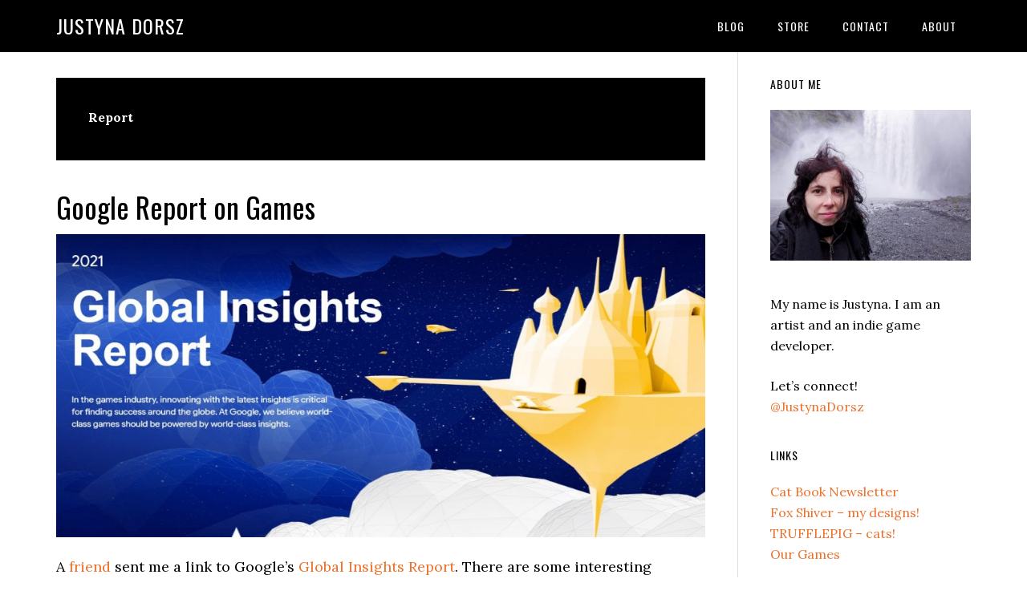

--- FILE ---
content_type: text/html; charset=UTF-8
request_url: https://justynadorsz.com/tag/report
body_size: 10134
content:
<!DOCTYPE html>
<html lang="en-US">
<head >
<meta charset="UTF-8" />
<meta name="viewport" content="width=device-width, initial-scale=1" />
<title>Report</title>
<meta name='robots' content='max-image-preview:large' />
<link rel='dns-prefetch' href='//fonts.googleapis.com' />
<link rel="alternate" type="application/rss+xml" title="Justyna Dorsz &raquo; Feed" href="https://justynadorsz.com/feed" />
<link rel="alternate" type="application/rss+xml" title="Justyna Dorsz &raquo; Comments Feed" href="https://justynadorsz.com/comments/feed" />
<link rel="alternate" type="application/rss+xml" title="Justyna Dorsz &raquo; Report Tag Feed" href="https://justynadorsz.com/tag/report/feed" />
<link rel="canonical" href="https://justynadorsz.com/tag/report" />
<script type="text/javascript">
window._wpemojiSettings = {"baseUrl":"https:\/\/s.w.org\/images\/core\/emoji\/14.0.0\/72x72\/","ext":".png","svgUrl":"https:\/\/s.w.org\/images\/core\/emoji\/14.0.0\/svg\/","svgExt":".svg","source":{"concatemoji":"https:\/\/justynadorsz.com\/wp-includes\/js\/wp-emoji-release.min.js?ver=6.1.9"}};
/*! This file is auto-generated */
!function(e,a,t){var n,r,o,i=a.createElement("canvas"),p=i.getContext&&i.getContext("2d");function s(e,t){var a=String.fromCharCode,e=(p.clearRect(0,0,i.width,i.height),p.fillText(a.apply(this,e),0,0),i.toDataURL());return p.clearRect(0,0,i.width,i.height),p.fillText(a.apply(this,t),0,0),e===i.toDataURL()}function c(e){var t=a.createElement("script");t.src=e,t.defer=t.type="text/javascript",a.getElementsByTagName("head")[0].appendChild(t)}for(o=Array("flag","emoji"),t.supports={everything:!0,everythingExceptFlag:!0},r=0;r<o.length;r++)t.supports[o[r]]=function(e){if(p&&p.fillText)switch(p.textBaseline="top",p.font="600 32px Arial",e){case"flag":return s([127987,65039,8205,9895,65039],[127987,65039,8203,9895,65039])?!1:!s([55356,56826,55356,56819],[55356,56826,8203,55356,56819])&&!s([55356,57332,56128,56423,56128,56418,56128,56421,56128,56430,56128,56423,56128,56447],[55356,57332,8203,56128,56423,8203,56128,56418,8203,56128,56421,8203,56128,56430,8203,56128,56423,8203,56128,56447]);case"emoji":return!s([129777,127995,8205,129778,127999],[129777,127995,8203,129778,127999])}return!1}(o[r]),t.supports.everything=t.supports.everything&&t.supports[o[r]],"flag"!==o[r]&&(t.supports.everythingExceptFlag=t.supports.everythingExceptFlag&&t.supports[o[r]]);t.supports.everythingExceptFlag=t.supports.everythingExceptFlag&&!t.supports.flag,t.DOMReady=!1,t.readyCallback=function(){t.DOMReady=!0},t.supports.everything||(n=function(){t.readyCallback()},a.addEventListener?(a.addEventListener("DOMContentLoaded",n,!1),e.addEventListener("load",n,!1)):(e.attachEvent("onload",n),a.attachEvent("onreadystatechange",function(){"complete"===a.readyState&&t.readyCallback()})),(e=t.source||{}).concatemoji?c(e.concatemoji):e.wpemoji&&e.twemoji&&(c(e.twemoji),c(e.wpemoji)))}(window,document,window._wpemojiSettings);
</script>
<style type="text/css">
img.wp-smiley,
img.emoji {
	display: inline !important;
	border: none !important;
	box-shadow: none !important;
	height: 1em !important;
	width: 1em !important;
	margin: 0 0.07em !important;
	vertical-align: -0.1em !important;
	background: none !important;
	padding: 0 !important;
}
</style>
	<link rel='stylesheet' id='eleven40-pro-css' href='https://justynadorsz.com/wp-content/themes/eleven40-pro/style.css?ver=2.2.3' type='text/css' media='all' />
<link rel='stylesheet' id='wp-block-library-css' href='https://justynadorsz.com/wp-includes/css/dist/block-library/style.min.css?ver=6.1.9' type='text/css' media='all' />
<style id='wp-block-library-inline-css' type='text/css'>
.has-text-align-justify{text-align:justify;}
</style>
<link rel='stylesheet' id='genesis-blocks-style-css-css' href='https://justynadorsz.com/wp-content/plugins/genesis-blocks/dist/blocks.style.build.css?ver=1653060272' type='text/css' media='all' />
<link rel='stylesheet' id='mediaelement-css' href='https://justynadorsz.com/wp-includes/js/mediaelement/mediaelementplayer-legacy.min.css?ver=4.2.17' type='text/css' media='all' />
<link rel='stylesheet' id='wp-mediaelement-css' href='https://justynadorsz.com/wp-includes/js/mediaelement/wp-mediaelement.min.css?ver=6.1.9' type='text/css' media='all' />
<link rel='stylesheet' id='classic-theme-styles-css' href='https://justynadorsz.com/wp-includes/css/classic-themes.min.css?ver=1' type='text/css' media='all' />
<style id='global-styles-inline-css' type='text/css'>
body{--wp--preset--color--black: #000000;--wp--preset--color--cyan-bluish-gray: #abb8c3;--wp--preset--color--white: #ffffff;--wp--preset--color--pale-pink: #f78da7;--wp--preset--color--vivid-red: #cf2e2e;--wp--preset--color--luminous-vivid-orange: #ff6900;--wp--preset--color--luminous-vivid-amber: #fcb900;--wp--preset--color--light-green-cyan: #7bdcb5;--wp--preset--color--vivid-green-cyan: #00d084;--wp--preset--color--pale-cyan-blue: #8ed1fc;--wp--preset--color--vivid-cyan-blue: #0693e3;--wp--preset--color--vivid-purple: #9b51e0;--wp--preset--gradient--vivid-cyan-blue-to-vivid-purple: linear-gradient(135deg,rgba(6,147,227,1) 0%,rgb(155,81,224) 100%);--wp--preset--gradient--light-green-cyan-to-vivid-green-cyan: linear-gradient(135deg,rgb(122,220,180) 0%,rgb(0,208,130) 100%);--wp--preset--gradient--luminous-vivid-amber-to-luminous-vivid-orange: linear-gradient(135deg,rgba(252,185,0,1) 0%,rgba(255,105,0,1) 100%);--wp--preset--gradient--luminous-vivid-orange-to-vivid-red: linear-gradient(135deg,rgba(255,105,0,1) 0%,rgb(207,46,46) 100%);--wp--preset--gradient--very-light-gray-to-cyan-bluish-gray: linear-gradient(135deg,rgb(238,238,238) 0%,rgb(169,184,195) 100%);--wp--preset--gradient--cool-to-warm-spectrum: linear-gradient(135deg,rgb(74,234,220) 0%,rgb(151,120,209) 20%,rgb(207,42,186) 40%,rgb(238,44,130) 60%,rgb(251,105,98) 80%,rgb(254,248,76) 100%);--wp--preset--gradient--blush-light-purple: linear-gradient(135deg,rgb(255,206,236) 0%,rgb(152,150,240) 100%);--wp--preset--gradient--blush-bordeaux: linear-gradient(135deg,rgb(254,205,165) 0%,rgb(254,45,45) 50%,rgb(107,0,62) 100%);--wp--preset--gradient--luminous-dusk: linear-gradient(135deg,rgb(255,203,112) 0%,rgb(199,81,192) 50%,rgb(65,88,208) 100%);--wp--preset--gradient--pale-ocean: linear-gradient(135deg,rgb(255,245,203) 0%,rgb(182,227,212) 50%,rgb(51,167,181) 100%);--wp--preset--gradient--electric-grass: linear-gradient(135deg,rgb(202,248,128) 0%,rgb(113,206,126) 100%);--wp--preset--gradient--midnight: linear-gradient(135deg,rgb(2,3,129) 0%,rgb(40,116,252) 100%);--wp--preset--duotone--dark-grayscale: url('#wp-duotone-dark-grayscale');--wp--preset--duotone--grayscale: url('#wp-duotone-grayscale');--wp--preset--duotone--purple-yellow: url('#wp-duotone-purple-yellow');--wp--preset--duotone--blue-red: url('#wp-duotone-blue-red');--wp--preset--duotone--midnight: url('#wp-duotone-midnight');--wp--preset--duotone--magenta-yellow: url('#wp-duotone-magenta-yellow');--wp--preset--duotone--purple-green: url('#wp-duotone-purple-green');--wp--preset--duotone--blue-orange: url('#wp-duotone-blue-orange');--wp--preset--font-size--small: 13px;--wp--preset--font-size--medium: 20px;--wp--preset--font-size--large: 36px;--wp--preset--font-size--x-large: 42px;--wp--preset--spacing--20: 0.44rem;--wp--preset--spacing--30: 0.67rem;--wp--preset--spacing--40: 1rem;--wp--preset--spacing--50: 1.5rem;--wp--preset--spacing--60: 2.25rem;--wp--preset--spacing--70: 3.38rem;--wp--preset--spacing--80: 5.06rem;}:where(.is-layout-flex){gap: 0.5em;}body .is-layout-flow > .alignleft{float: left;margin-inline-start: 0;margin-inline-end: 2em;}body .is-layout-flow > .alignright{float: right;margin-inline-start: 2em;margin-inline-end: 0;}body .is-layout-flow > .aligncenter{margin-left: auto !important;margin-right: auto !important;}body .is-layout-constrained > .alignleft{float: left;margin-inline-start: 0;margin-inline-end: 2em;}body .is-layout-constrained > .alignright{float: right;margin-inline-start: 2em;margin-inline-end: 0;}body .is-layout-constrained > .aligncenter{margin-left: auto !important;margin-right: auto !important;}body .is-layout-constrained > :where(:not(.alignleft):not(.alignright):not(.alignfull)){max-width: var(--wp--style--global--content-size);margin-left: auto !important;margin-right: auto !important;}body .is-layout-constrained > .alignwide{max-width: var(--wp--style--global--wide-size);}body .is-layout-flex{display: flex;}body .is-layout-flex{flex-wrap: wrap;align-items: center;}body .is-layout-flex > *{margin: 0;}:where(.wp-block-columns.is-layout-flex){gap: 2em;}.has-black-color{color: var(--wp--preset--color--black) !important;}.has-cyan-bluish-gray-color{color: var(--wp--preset--color--cyan-bluish-gray) !important;}.has-white-color{color: var(--wp--preset--color--white) !important;}.has-pale-pink-color{color: var(--wp--preset--color--pale-pink) !important;}.has-vivid-red-color{color: var(--wp--preset--color--vivid-red) !important;}.has-luminous-vivid-orange-color{color: var(--wp--preset--color--luminous-vivid-orange) !important;}.has-luminous-vivid-amber-color{color: var(--wp--preset--color--luminous-vivid-amber) !important;}.has-light-green-cyan-color{color: var(--wp--preset--color--light-green-cyan) !important;}.has-vivid-green-cyan-color{color: var(--wp--preset--color--vivid-green-cyan) !important;}.has-pale-cyan-blue-color{color: var(--wp--preset--color--pale-cyan-blue) !important;}.has-vivid-cyan-blue-color{color: var(--wp--preset--color--vivid-cyan-blue) !important;}.has-vivid-purple-color{color: var(--wp--preset--color--vivid-purple) !important;}.has-black-background-color{background-color: var(--wp--preset--color--black) !important;}.has-cyan-bluish-gray-background-color{background-color: var(--wp--preset--color--cyan-bluish-gray) !important;}.has-white-background-color{background-color: var(--wp--preset--color--white) !important;}.has-pale-pink-background-color{background-color: var(--wp--preset--color--pale-pink) !important;}.has-vivid-red-background-color{background-color: var(--wp--preset--color--vivid-red) !important;}.has-luminous-vivid-orange-background-color{background-color: var(--wp--preset--color--luminous-vivid-orange) !important;}.has-luminous-vivid-amber-background-color{background-color: var(--wp--preset--color--luminous-vivid-amber) !important;}.has-light-green-cyan-background-color{background-color: var(--wp--preset--color--light-green-cyan) !important;}.has-vivid-green-cyan-background-color{background-color: var(--wp--preset--color--vivid-green-cyan) !important;}.has-pale-cyan-blue-background-color{background-color: var(--wp--preset--color--pale-cyan-blue) !important;}.has-vivid-cyan-blue-background-color{background-color: var(--wp--preset--color--vivid-cyan-blue) !important;}.has-vivid-purple-background-color{background-color: var(--wp--preset--color--vivid-purple) !important;}.has-black-border-color{border-color: var(--wp--preset--color--black) !important;}.has-cyan-bluish-gray-border-color{border-color: var(--wp--preset--color--cyan-bluish-gray) !important;}.has-white-border-color{border-color: var(--wp--preset--color--white) !important;}.has-pale-pink-border-color{border-color: var(--wp--preset--color--pale-pink) !important;}.has-vivid-red-border-color{border-color: var(--wp--preset--color--vivid-red) !important;}.has-luminous-vivid-orange-border-color{border-color: var(--wp--preset--color--luminous-vivid-orange) !important;}.has-luminous-vivid-amber-border-color{border-color: var(--wp--preset--color--luminous-vivid-amber) !important;}.has-light-green-cyan-border-color{border-color: var(--wp--preset--color--light-green-cyan) !important;}.has-vivid-green-cyan-border-color{border-color: var(--wp--preset--color--vivid-green-cyan) !important;}.has-pale-cyan-blue-border-color{border-color: var(--wp--preset--color--pale-cyan-blue) !important;}.has-vivid-cyan-blue-border-color{border-color: var(--wp--preset--color--vivid-cyan-blue) !important;}.has-vivid-purple-border-color{border-color: var(--wp--preset--color--vivid-purple) !important;}.has-vivid-cyan-blue-to-vivid-purple-gradient-background{background: var(--wp--preset--gradient--vivid-cyan-blue-to-vivid-purple) !important;}.has-light-green-cyan-to-vivid-green-cyan-gradient-background{background: var(--wp--preset--gradient--light-green-cyan-to-vivid-green-cyan) !important;}.has-luminous-vivid-amber-to-luminous-vivid-orange-gradient-background{background: var(--wp--preset--gradient--luminous-vivid-amber-to-luminous-vivid-orange) !important;}.has-luminous-vivid-orange-to-vivid-red-gradient-background{background: var(--wp--preset--gradient--luminous-vivid-orange-to-vivid-red) !important;}.has-very-light-gray-to-cyan-bluish-gray-gradient-background{background: var(--wp--preset--gradient--very-light-gray-to-cyan-bluish-gray) !important;}.has-cool-to-warm-spectrum-gradient-background{background: var(--wp--preset--gradient--cool-to-warm-spectrum) !important;}.has-blush-light-purple-gradient-background{background: var(--wp--preset--gradient--blush-light-purple) !important;}.has-blush-bordeaux-gradient-background{background: var(--wp--preset--gradient--blush-bordeaux) !important;}.has-luminous-dusk-gradient-background{background: var(--wp--preset--gradient--luminous-dusk) !important;}.has-pale-ocean-gradient-background{background: var(--wp--preset--gradient--pale-ocean) !important;}.has-electric-grass-gradient-background{background: var(--wp--preset--gradient--electric-grass) !important;}.has-midnight-gradient-background{background: var(--wp--preset--gradient--midnight) !important;}.has-small-font-size{font-size: var(--wp--preset--font-size--small) !important;}.has-medium-font-size{font-size: var(--wp--preset--font-size--medium) !important;}.has-large-font-size{font-size: var(--wp--preset--font-size--large) !important;}.has-x-large-font-size{font-size: var(--wp--preset--font-size--x-large) !important;}
.wp-block-navigation a:where(:not(.wp-element-button)){color: inherit;}
:where(.wp-block-columns.is-layout-flex){gap: 2em;}
.wp-block-pullquote{font-size: 1.5em;line-height: 1.6;}
</style>
<link rel='stylesheet' id='foobox-free-min-css' href='https://justynadorsz.com/wp-content/plugins/foobox-image-lightbox/free/css/foobox.free.min.css?ver=2.7.17' type='text/css' media='all' />
<link rel='stylesheet' id='wordpress-popular-posts-css-css' href='https://justynadorsz.com/wp-content/plugins/wordpress-popular-posts/assets/css/wpp.css?ver=5.5.1' type='text/css' media='all' />
<link rel='stylesheet' id='dashicons-css' href='https://justynadorsz.com/wp-includes/css/dashicons.min.css?ver=6.1.9' type='text/css' media='all' />
<link rel='stylesheet' id='google-fonts-css' href='//fonts.googleapis.com/css?family=Lora%3A400%2C700%7COswald%3A400&#038;ver=3.3.5' type='text/css' media='all' />
<link rel='stylesheet' id='simple-social-icons-font-css' href='https://justynadorsz.com/wp-content/plugins/simple-social-icons/css/style.css?ver=3.0.2' type='text/css' media='all' />
<link rel='stylesheet' id='slb_core-css' href='https://justynadorsz.com/wp-content/plugins/simple-lightbox/client/css/app.css?ver=2.8.1' type='text/css' media='all' />
<link rel='stylesheet' id='jetpack_css-css' href='https://justynadorsz.com/wp-content/plugins/jetpack/css/jetpack.css?ver=10.9.3' type='text/css' media='all' />
<script type='application/json' id='wpp-json'>
{"sampling_active":1,"sampling_rate":30,"ajax_url":"https:\/\/justynadorsz.com\/wp-json\/wordpress-popular-posts\/v1\/popular-posts","api_url":"https:\/\/justynadorsz.com\/wp-json\/wordpress-popular-posts","ID":0,"token":"3bb7741e4f","lang":0,"debug":0}
</script>
<script type='text/javascript' src='https://justynadorsz.com/wp-content/plugins/wordpress-popular-posts/assets/js/wpp.min.js?ver=5.5.1' id='wpp-js-js'></script>
<script type='text/javascript' src='https://justynadorsz.com/wp-includes/js/jquery/jquery.min.js?ver=3.6.1' id='jquery-core-js'></script>
<script type='text/javascript' src='https://justynadorsz.com/wp-includes/js/jquery/jquery-migrate.min.js?ver=3.3.2' id='jquery-migrate-js'></script>
<script type='text/javascript' src='https://justynadorsz.com/wp-content/themes/eleven40-pro/js/responsive-menu.js?ver=1.0.0' id='eleven40-responsive-menu-js'></script>
<script type='text/javascript' id='foobox-free-min-js-before'>
/* Run FooBox FREE (v2.7.17) */
var FOOBOX = window.FOOBOX = {
	ready: true,
	disableOthers: false,
	o: {wordpress: { enabled: true }, excludes:'.fbx-link,.nofoobox,.nolightbox,a[href*="pinterest.com/pin/create/button/"]', affiliate : { enabled: false }, error: "Could not load the item"},
	selectors: [
		".foogallery-container.foogallery-lightbox-foobox", ".foogallery-container.foogallery-lightbox-foobox-free", ".wp-caption", ".wp-block-image", "a:has(img[class*=wp-image-])", ".post a:has(img[class*=wp-image-])", ".foobox"
	],
	pre: function( $ ){
		// Custom JavaScript (Pre)
		
	},
	post: function( $ ){
		// Custom JavaScript (Post)
		
		// Custom Captions Code
		
	},
	custom: function( $ ){
		// Custom Extra JS
		
	}
};
</script>
<script type='text/javascript' src='https://justynadorsz.com/wp-content/plugins/foobox-image-lightbox/free/js/foobox.free.min.js?ver=2.7.17' id='foobox-free-min-js'></script>
<link rel="https://api.w.org/" href="https://justynadorsz.com/wp-json/" /><link rel="alternate" type="application/json" href="https://justynadorsz.com/wp-json/wp/v2/tags/136" /><link rel="EditURI" type="application/rsd+xml" title="RSD" href="https://justynadorsz.com/xmlrpc.php?rsd" />
            <style id="wpp-loading-animation-styles">@-webkit-keyframes bgslide{from{background-position-x:0}to{background-position-x:-200%}}@keyframes bgslide{from{background-position-x:0}to{background-position-x:-200%}}.wpp-widget-placeholder,.wpp-widget-block-placeholder{margin:0 auto;width:60px;height:3px;background:#dd3737;background:linear-gradient(90deg,#dd3737 0%,#571313 10%,#dd3737 100%);background-size:200% auto;border-radius:3px;-webkit-animation:bgslide 1s infinite linear;animation:bgslide 1s infinite linear}</style>
            <style type='text/css'>img#wpstats{display:none}</style>
	<meta name="p:domain_verify" content="2f254d688a128a3ccfeead7a97a2f565"/><link rel="icon" href="https://justynadorsz.com/wp-content/uploads/2020/09/cropped-IMG_20200806_110154-1-32x32.jpg" sizes="32x32" />
<link rel="icon" href="https://justynadorsz.com/wp-content/uploads/2020/09/cropped-IMG_20200806_110154-1-192x192.jpg" sizes="192x192" />
<link rel="apple-touch-icon" href="https://justynadorsz.com/wp-content/uploads/2020/09/cropped-IMG_20200806_110154-1-180x180.jpg" />
<meta name="msapplication-TileImage" content="https://justynadorsz.com/wp-content/uploads/2020/09/cropped-IMG_20200806_110154-1-270x270.jpg" />
</head>
<body class="archive tag tag-report tag-136 header-full-width content-sidebar genesis-breadcrumbs-hidden genesis-footer-widgets-visible" itemscope itemtype="https://schema.org/WebPage"><svg xmlns="http://www.w3.org/2000/svg" viewBox="0 0 0 0" width="0" height="0" focusable="false" role="none" style="visibility: hidden; position: absolute; left: -9999px; overflow: hidden;" ><defs><filter id="wp-duotone-dark-grayscale"><feColorMatrix color-interpolation-filters="sRGB" type="matrix" values=" .299 .587 .114 0 0 .299 .587 .114 0 0 .299 .587 .114 0 0 .299 .587 .114 0 0 " /><feComponentTransfer color-interpolation-filters="sRGB" ><feFuncR type="table" tableValues="0 0.49803921568627" /><feFuncG type="table" tableValues="0 0.49803921568627" /><feFuncB type="table" tableValues="0 0.49803921568627" /><feFuncA type="table" tableValues="1 1" /></feComponentTransfer><feComposite in2="SourceGraphic" operator="in" /></filter></defs></svg><svg xmlns="http://www.w3.org/2000/svg" viewBox="0 0 0 0" width="0" height="0" focusable="false" role="none" style="visibility: hidden; position: absolute; left: -9999px; overflow: hidden;" ><defs><filter id="wp-duotone-grayscale"><feColorMatrix color-interpolation-filters="sRGB" type="matrix" values=" .299 .587 .114 0 0 .299 .587 .114 0 0 .299 .587 .114 0 0 .299 .587 .114 0 0 " /><feComponentTransfer color-interpolation-filters="sRGB" ><feFuncR type="table" tableValues="0 1" /><feFuncG type="table" tableValues="0 1" /><feFuncB type="table" tableValues="0 1" /><feFuncA type="table" tableValues="1 1" /></feComponentTransfer><feComposite in2="SourceGraphic" operator="in" /></filter></defs></svg><svg xmlns="http://www.w3.org/2000/svg" viewBox="0 0 0 0" width="0" height="0" focusable="false" role="none" style="visibility: hidden; position: absolute; left: -9999px; overflow: hidden;" ><defs><filter id="wp-duotone-purple-yellow"><feColorMatrix color-interpolation-filters="sRGB" type="matrix" values=" .299 .587 .114 0 0 .299 .587 .114 0 0 .299 .587 .114 0 0 .299 .587 .114 0 0 " /><feComponentTransfer color-interpolation-filters="sRGB" ><feFuncR type="table" tableValues="0.54901960784314 0.98823529411765" /><feFuncG type="table" tableValues="0 1" /><feFuncB type="table" tableValues="0.71764705882353 0.25490196078431" /><feFuncA type="table" tableValues="1 1" /></feComponentTransfer><feComposite in2="SourceGraphic" operator="in" /></filter></defs></svg><svg xmlns="http://www.w3.org/2000/svg" viewBox="0 0 0 0" width="0" height="0" focusable="false" role="none" style="visibility: hidden; position: absolute; left: -9999px; overflow: hidden;" ><defs><filter id="wp-duotone-blue-red"><feColorMatrix color-interpolation-filters="sRGB" type="matrix" values=" .299 .587 .114 0 0 .299 .587 .114 0 0 .299 .587 .114 0 0 .299 .587 .114 0 0 " /><feComponentTransfer color-interpolation-filters="sRGB" ><feFuncR type="table" tableValues="0 1" /><feFuncG type="table" tableValues="0 0.27843137254902" /><feFuncB type="table" tableValues="0.5921568627451 0.27843137254902" /><feFuncA type="table" tableValues="1 1" /></feComponentTransfer><feComposite in2="SourceGraphic" operator="in" /></filter></defs></svg><svg xmlns="http://www.w3.org/2000/svg" viewBox="0 0 0 0" width="0" height="0" focusable="false" role="none" style="visibility: hidden; position: absolute; left: -9999px; overflow: hidden;" ><defs><filter id="wp-duotone-midnight"><feColorMatrix color-interpolation-filters="sRGB" type="matrix" values=" .299 .587 .114 0 0 .299 .587 .114 0 0 .299 .587 .114 0 0 .299 .587 .114 0 0 " /><feComponentTransfer color-interpolation-filters="sRGB" ><feFuncR type="table" tableValues="0 0" /><feFuncG type="table" tableValues="0 0.64705882352941" /><feFuncB type="table" tableValues="0 1" /><feFuncA type="table" tableValues="1 1" /></feComponentTransfer><feComposite in2="SourceGraphic" operator="in" /></filter></defs></svg><svg xmlns="http://www.w3.org/2000/svg" viewBox="0 0 0 0" width="0" height="0" focusable="false" role="none" style="visibility: hidden; position: absolute; left: -9999px; overflow: hidden;" ><defs><filter id="wp-duotone-magenta-yellow"><feColorMatrix color-interpolation-filters="sRGB" type="matrix" values=" .299 .587 .114 0 0 .299 .587 .114 0 0 .299 .587 .114 0 0 .299 .587 .114 0 0 " /><feComponentTransfer color-interpolation-filters="sRGB" ><feFuncR type="table" tableValues="0.78039215686275 1" /><feFuncG type="table" tableValues="0 0.94901960784314" /><feFuncB type="table" tableValues="0.35294117647059 0.47058823529412" /><feFuncA type="table" tableValues="1 1" /></feComponentTransfer><feComposite in2="SourceGraphic" operator="in" /></filter></defs></svg><svg xmlns="http://www.w3.org/2000/svg" viewBox="0 0 0 0" width="0" height="0" focusable="false" role="none" style="visibility: hidden; position: absolute; left: -9999px; overflow: hidden;" ><defs><filter id="wp-duotone-purple-green"><feColorMatrix color-interpolation-filters="sRGB" type="matrix" values=" .299 .587 .114 0 0 .299 .587 .114 0 0 .299 .587 .114 0 0 .299 .587 .114 0 0 " /><feComponentTransfer color-interpolation-filters="sRGB" ><feFuncR type="table" tableValues="0.65098039215686 0.40392156862745" /><feFuncG type="table" tableValues="0 1" /><feFuncB type="table" tableValues="0.44705882352941 0.4" /><feFuncA type="table" tableValues="1 1" /></feComponentTransfer><feComposite in2="SourceGraphic" operator="in" /></filter></defs></svg><svg xmlns="http://www.w3.org/2000/svg" viewBox="0 0 0 0" width="0" height="0" focusable="false" role="none" style="visibility: hidden; position: absolute; left: -9999px; overflow: hidden;" ><defs><filter id="wp-duotone-blue-orange"><feColorMatrix color-interpolation-filters="sRGB" type="matrix" values=" .299 .587 .114 0 0 .299 .587 .114 0 0 .299 .587 .114 0 0 .299 .587 .114 0 0 " /><feComponentTransfer color-interpolation-filters="sRGB" ><feFuncR type="table" tableValues="0.098039215686275 1" /><feFuncG type="table" tableValues="0 0.66274509803922" /><feFuncB type="table" tableValues="0.84705882352941 0.41960784313725" /><feFuncA type="table" tableValues="1 1" /></feComponentTransfer><feComposite in2="SourceGraphic" operator="in" /></filter></defs></svg><div class="site-container"><ul class="genesis-skip-link"><li><a href="#genesis-nav-primary" class="screen-reader-shortcut"> Skip to primary navigation</a></li><li><a href="#genesis-content" class="screen-reader-shortcut"> Skip to main content</a></li><li><a href="#genesis-sidebar-primary" class="screen-reader-shortcut"> Skip to primary sidebar</a></li><li><a href="#genesis-footer-widgets" class="screen-reader-shortcut"> Skip to footer</a></li></ul><header class="site-header" itemscope itemtype="https://schema.org/WPHeader"><div class="wrap"><div class="title-area"><p class="site-title" itemprop="headline"><a href="https://justynadorsz.com/">Justyna Dorsz</a></p></div><nav class="nav-primary" aria-label="Main" itemscope itemtype="https://schema.org/SiteNavigationElement" id="genesis-nav-primary"><div class="wrap"><ul id="menu-main" class="menu genesis-nav-menu menu-primary js-superfish"><li id="menu-item-60" class="menu-item menu-item-type-custom menu-item-object-custom menu-item-home menu-item-60"><a href="https://justynadorsz.com/" itemprop="url"><span itemprop="name">Blog</span></a></li>
<li id="menu-item-64" class="menu-item menu-item-type-custom menu-item-object-custom menu-item-64"><a href="https://foxshiver.threadless.com/" itemprop="url"><span itemprop="name">Store</span></a></li>
<li id="menu-item-38" class="menu-item menu-item-type-post_type menu-item-object-page menu-item-38"><a href="https://justynadorsz.com/contact" itemprop="url"><span itemprop="name">Contact</span></a></li>
<li id="menu-item-40" class="menu-item menu-item-type-post_type menu-item-object-page menu-item-40"><a href="https://justynadorsz.com/about" itemprop="url"><span itemprop="name">About</span></a></li>
</ul></div></nav></div></header><div class="site-inner"><div class="wrap"><div class="content-sidebar-wrap"><main class="content" id="genesis-content"><div class="archive-description taxonomy-archive-description taxonomy-description"><h1 class="archive-title">Report</h1></div><article class="post-1603 post type-post status-publish format-standard category-notes tag-games tag-google tag-report entry" aria-label="Google Report on Games" itemscope itemtype="https://schema.org/CreativeWork"><header class="entry-header"><h2 class="entry-title" itemprop="headline"><a class="entry-title-link" rel="bookmark" href="https://justynadorsz.com/google-report-on-games">Google Report on Games</a></h2>
</header><div class="entry-content" itemprop="text">
<figure class="wp-block-image size-large"><a href="https://games.withgoogle.com/insightsreport/"><img decoding="async" width="1024" height="479" src="https://justynadorsz.com/wp-content/uploads/2021/04/Global-Insights-Report-1024x479.jpg" alt="" class="wp-image-1604" srcset="https://justynadorsz.com/wp-content/uploads/2021/04/Global-Insights-Report-1024x479.jpg 1024w, https://justynadorsz.com/wp-content/uploads/2021/04/Global-Insights-Report-300x140.jpg 300w, https://justynadorsz.com/wp-content/uploads/2021/04/Global-Insights-Report-768x360.jpg 768w, https://justynadorsz.com/wp-content/uploads/2021/04/Global-Insights-Report.jpg 1489w" sizes="(max-width: 1024px) 100vw, 1024px" /></a></figure>



<p>A <a href="https://androiddreamrevised.blogspot.com/" data-type="URL" data-id="http://androiddreamrevised.blogspot.com/">friend</a> sent me a link to Google&#8217;s <a href="https://games.withgoogle.com/insightsreport/" data-type="URL" data-id="https://games.withgoogle.com/insightsreport/">Global Insights Report</a>. There are some interesting takeaways.</p>



<p>First, searches for &#8220;competitive multiplayer&#8221; rose 70000%! Not that I plan to make a game that is a &#8220;competitive multiplayer&#8221; but it shocked me that that kind of game got so much more popular. It reminds me, I have been hearing good things about the <a href="https://www.escapefromtarkov.com/" data-type="URL" data-id="https://www.escapefromtarkov.com/">&#8220;Escape from Tarkov&#8221;</a> game. Maybe when I have time, I will check it out.</p>



<p>The second thing of note in the report is that people searched for &#8220;hard puzzle games&#8221;. Which, again, I find surprising. I assumed that people would rather play casual relaxing games, and in fact, the Android Play store is famous for relaxing games like <em>Candy Crush Saga</em>. I didn&#8217;t think there were even any hard puzzle games in there but I am going to check.</p>



<p>Overall the data that Google shared confirms what we already knew from <a href="https://justynadorsz.com/2021/steam-2020-year-in-review" data-type="post" data-id="1144">Steam&#8217;s report</a>: more people buy and play games than ever before. <a href="https://games.withgoogle.com/insightsreport/" data-type="URL" data-id="https://games.withgoogle.com/insightsreport/">Check the full report here.</a></p>
</div><footer class="entry-footer"><p class="entry-meta"><time class="entry-time" itemprop="datePublished" datetime="2021-04-02T23:38:15+02:00">April 2, 2021</time> 
<span class="entry-tags">Tagged With: <a href="https://justynadorsz.com/tag/games" rel="tag">Games</a>, <a href="https://justynadorsz.com/tag/google" rel="tag">Google</a>, <a href="https://justynadorsz.com/tag/report" rel="tag">Report</a></span></p></footer></article></main><aside class="sidebar sidebar-primary widget-area" role="complementary" aria-label="Primary Sidebar" itemscope itemtype="https://schema.org/WPSideBar" id="genesis-sidebar-primary"><h2 class="genesis-sidebar-title screen-reader-text">Primary Sidebar</h2><section id="text-4" class="widget widget_text"><div class="widget-wrap"><h3 class="widgettitle widget-title">About Me</h3>
			<div class="textwidget"><p><img decoding="async" loading="lazy" class="alignnone size-medium wp-image-29" src="https://justynadorsz.com/wp-content/uploads/2020/09/IMG_20200806_110154-300x225.jpg" alt="" width="300" height="225" srcset="https://justynadorsz.com/wp-content/uploads/2020/09/IMG_20200806_110154-300x225.jpg 300w, https://justynadorsz.com/wp-content/uploads/2020/09/IMG_20200806_110154-1024x768.jpg 1024w, https://justynadorsz.com/wp-content/uploads/2020/09/IMG_20200806_110154-768x576.jpg 768w, https://justynadorsz.com/wp-content/uploads/2020/09/IMG_20200806_110154.jpg 1184w" sizes="(max-width: 300px) 100vw, 300px" /></p>
<p>My name is Justyna. I am an artist and an indie game developer.</p>
<p>Let&#8217;s connect!<br />
<a href="https://twitter.com/JustynaDorsz">@JustynaDorsz</a></p>
</div>
		</div></section>
<section id="text-9" class="widget widget_text"><div class="widget-wrap"><h3 class="widgettitle widget-title">LINKS</h3>
			<div class="textwidget"><p><a href="https://justynadorsz.ck.page/cat-book">Cat Book Newsletter</a><br />
<a href="https://foxshiver.threadless.com/">Fox Shiver &#8211; my designs!</a><br />
<a href="https://trufflepig.threadless.com/">TRUFFLEPIG &#8211; cats!</a><br />
<a href="https://store.steampowered.com/franchise/ManicHyena">Our Games</a></p>
</div>
		</div></section>
<section id="simple-social-icons-4" class="widget simple-social-icons"><div class="widget-wrap"><ul class="alignleft"><li class="ssi-instagram"><a href="https://www.instagram.com/justyna.dorsz" ><svg role="img" class="social-instagram" aria-labelledby="social-instagram-4"><title id="social-instagram-4">Instagram</title><use xlink:href="https://justynadorsz.com/wp-content/plugins/simple-social-icons/symbol-defs.svg#social-instagram"></use></svg></a></li><li class="ssi-pinterest"><a href="https://pinterest.com/jdorsz/"><svg role="img" class="social-pinterest" aria-labelledby="social-pinterest-4"><title id="social-pinterest-4">Pinterest</title><use xlink:href="https://justynadorsz.com/wp-content/plugins/simple-social-icons/symbol-defs.svg#social-pinterest"></use></svg></a></li><li class="ssi-rss"><a href="https://justynadorsz.com/feed/" ><svg role="img" class="social-rss" aria-labelledby="social-rss-4"><title id="social-rss-4">RSS</title><use xlink:href="https://justynadorsz.com/wp-content/plugins/simple-social-icons/symbol-defs.svg#social-rss"></use></svg></a></li><li class="ssi-twitter"><a href="https://twitter.com/JustynaDorsz" ><svg role="img" class="social-twitter" aria-labelledby="social-twitter-4"><title id="social-twitter-4">Twitter</title><use xlink:href="https://justynadorsz.com/wp-content/plugins/simple-social-icons/symbol-defs.svg#social-twitter"></use></svg></a></li></ul></div></section>
<section id="text-5" class="widget widget_text"><div class="widget-wrap"><h3 class="widgettitle widget-title">My designs</h3>
			<div class="textwidget"><p><a href="https://justynadorsz.com/not-today"><img decoding="async" loading="lazy" class="alignnone wp-image-169 size-full" src="https://justynadorsz.com/wp-content/uploads/2020/11/nottoday_200.jpg" alt="" width="200" height="157" /></a></p>
<p><a href="https://foxshiver.threadless.com/designs/adequate-expression-of-feelings/mens/t-shirt/premium"><img decoding="async" loading="lazy" class="alignnone wp-image-167 size-full" src="https://justynadorsz.com/wp-content/uploads/2020/11/aaaa_200.jpg" alt="" width="200" height="198" srcset="https://justynadorsz.com/wp-content/uploads/2020/11/aaaa_200.jpg 200w, https://justynadorsz.com/wp-content/uploads/2020/11/aaaa_200-150x150.jpg 150w" sizes="(max-width: 200px) 100vw, 200px" /></a></p>
<p><a href="https://foxshiver.threadless.com/designs/all-these-feelings/mens/t-shirt/triblend?color=heather_white"><img decoding="async" loading="lazy" class="alignnone wp-image-168 size-full" src="https://justynadorsz.com/wp-content/uploads/2020/11/allthesefeelings_200.jpg" alt="" width="200" height="142" /></a></p>
<p><a href="https://foxshiver.threadless.com/designs/this-is-a-terrible-idea/mens/t-shirt/regular"><img decoding="async" loading="lazy" class="alignnone size-full wp-image-170" src="https://justynadorsz.com/wp-content/uploads/2020/11/terribleidea_200.jpg" alt="" width="200" height="200" srcset="https://justynadorsz.com/wp-content/uploads/2020/11/terribleidea_200.jpg 200w, https://justynadorsz.com/wp-content/uploads/2020/11/terribleidea_200-150x150.jpg 150w" sizes="(max-width: 200px) 100vw, 200px" /></a></p>
<p><a href="https://foxshiver.threadless.com/designs/wake-me-when-pizza/mens/t-shirt/triblend?color=heather_white"><img decoding="async" loading="lazy" class="alignnone size-full wp-image-396" src="https://justynadorsz.com/wp-content/uploads/2020/12/WakeMeWhenPizza_200.jpg" alt="" width="200" height="160" /></a></p>
<p><a href="https://foxshiver.threadless.com/search">AND MORE&#8230;</a></p>
</div>
		</div></section>
<section id="enews-ext-3" class="widget enews-widget"><div class="widget-wrap"><div class="enews enews-1-field"><p>I rarely send something...</p>
			<form id="subscribeenews-ext-3" class="enews-form" action="https://gmail.us2.list-manage.com/subscribe/post?u=468566aa6259848edfaa8eb09&amp;id=653528c989" method="post"
				 target="_blank" 				name="enews-ext-3"
			>
												<input type="email" value="" id="subbox" class="enews-email" aria-label="E-Mail Address" placeholder="E-Mail Address" name="EMAIL"
																																			required="required" />
								<input type="submit" value="Subscribe" id="subbutton" class="enews-submit" />
			</form>
		</div></div></section>

<section id="wpp-2" class="widget popular-posts"><div class="widget-wrap">
<h3 class="widgettitle widget-title">Popular posts</h3>



<ul class="wpp-list">
<li>
<a href="https://justynadorsz.com/can-you-make-money-on-threadless" class="wpp-post-title" target="_self">Can you make money on Threadless?</a>
</li>
<li>
<a href="https://justynadorsz.com/unity-vfx-footprints" class="wpp-post-title" target="_self">Footprints with Visual Effect Graph in Unity</a>
</li>
<li>
<a href="https://justynadorsz.com/remarkable-2-review" class="wpp-post-title" target="_self">reMarkable 2 Review</a>
</li>
<li>
<a href="https://justynadorsz.com/the-last-psychiatrist" class="wpp-post-title" target="_self">The Last Psychiatrist</a>
</li>
<li>
<a href="https://justynadorsz.com/unity-input-system-vs-rewired" class="wpp-post-title" target="_self">Unity Input System vs Rewired</a>
</li>
<li>
<a href="https://justynadorsz.com/why-you-dont-see-your-designs-on-threadless" class="wpp-post-title" target="_self">Why you don&#8217;t see your designs on Threadless</a>
</li>
<li>
<a href="https://justynadorsz.com/is-threadless-worth-it" class="wpp-post-title" target="_self">Is Threadless worth it?</a>
</li>
<li>
<a href="https://justynadorsz.com/roam-research-templates" class="wpp-post-title" target="_self">Roam Research &#8211; Templates</a>
</li>
<li>
<a href="https://justynadorsz.com/etsy-accepts-fake-dmca-counter-notices" class="wpp-post-title" target="_self">Etsy accepts fake DMCA counter notices</a>
</li>
<li>
<a href="https://justynadorsz.com/my-most-popular-design-ever" class="wpp-post-title" target="_self">My most popular design ever</a>
</li>
</ul>

</div></section>

<section id="text-8" class="widget widget_text"><div class="widget-wrap"><h3 class="widgettitle widget-title">USEFUL</h3>
			<div class="textwidget"><p><a href="https://justynadorsz.com/dmca-template-for-artists-and-designers">DMCA Template</a></p>
</div>
		</div></section>
<section id="taxonomy_list_widget-2" class="widget widget_taxonomy_list_widget"><div class="widget-wrap"><h3 class="widgettitle widget-title">Topics</h3>
<ul class="tlw-list" id="taxonomy_list_widget_list_2"><li><a href="https://justynadorsz.com/tag/advice" rel="nofollow">Advice (33)</a></li><li><a href="https://justynadorsz.com/tag/art" rel="nofollow">Art (13)</a></li><li><a href="https://justynadorsz.com/tag/artist-life" rel="nofollow">Artist Life (13)</a></li><li><a href="https://justynadorsz.com/tag/cats" rel="nofollow">Cats (66)</a></li><li><a href="https://justynadorsz.com/tag/copyright" rel="nofollow">Copyright (12)</a></li><li><a href="https://justynadorsz.com/tag/design" rel="nofollow">Design (90)</a></li><li><a href="https://justynadorsz.com/tag/dogs" rel="nofollow">Dogs (9)</a></li><li><a href="https://justynadorsz.com/tag/games" rel="nofollow">Games (12)</a></li><li><a href="https://justynadorsz.com/tag/law" rel="nofollow">Law (8)</a></li><li><a href="https://justynadorsz.com/tag/mindset" rel="nofollow">Mindset (26)</a></li><li><a href="https://justynadorsz.com/tag/miscellaneous" rel="nofollow">Miscellaneous (13)</a></li><li><a href="https://justynadorsz.com/tag/money" rel="nofollow">Money (12)</a></li><li><a href="https://justynadorsz.com/tag/our-book" rel="nofollow">Our book (14)</a></li><li><a href="https://justynadorsz.com/tag/personal" rel="nofollow">Personal (18)</a></li><li><a href="https://justynadorsz.com/tag/productivity" rel="nofollow">Productivity (9)</a></li><li><a href="https://justynadorsz.com/tag/remarkable" rel="nofollow">reMarkable (11)</a></li><li><a href="https://justynadorsz.com/tag/stats" rel="nofollow">Stats (11)</a></li><li><a href="https://justynadorsz.com/tag/threadless" rel="nofollow">Threadless (33)</a></li><li><a href="https://justynadorsz.com/tag/threadless-artist-shop" rel="nofollow">Threadless Artist Shop (15)</a></li><li><a href="https://justynadorsz.com/tag/work-in-progress" rel="nofollow">Work in progress (12)</a></li></ul><!-- .tlw-list --></div></section>
<section id="search-2" class="widget widget_search"><div class="widget-wrap"><form class="search-form" method="get" action="https://justynadorsz.com/" role="search" itemprop="potentialAction" itemscope itemtype="https://schema.org/SearchAction"><label class="search-form-label screen-reader-text" for="searchform-1">Search this website</label><input class="search-form-input" type="search" name="s" id="searchform-1" placeholder="Search this website" itemprop="query-input"><input class="search-form-submit" type="submit" value="Search"><meta content="https://justynadorsz.com/?s={s}" itemprop="target"></form></div></section>
</aside></div></div></div><div class="footer-widgets" id="genesis-footer-widgets"><h2 class="genesis-sidebar-title screen-reader-text">Footer</h2><div class="wrap"><div class="widget-area footer-widgets-1 footer-widget-area"><section id="simple-social-icons-2" class="widget simple-social-icons"><div class="widget-wrap"><ul class="alignleft"><li class="ssi-instagram"><a href="https://www.instagram.com/justyna.dorsz/" ><svg role="img" class="social-instagram" aria-labelledby="social-instagram-2"><title id="social-instagram-2">Instagram</title><use xlink:href="https://justynadorsz.com/wp-content/plugins/simple-social-icons/symbol-defs.svg#social-instagram"></use></svg></a></li><li class="ssi-pinterest"><a href="https://pinterest.com/jdorsz/"><svg role="img" class="social-pinterest" aria-labelledby="social-pinterest-2"><title id="social-pinterest-2">Pinterest</title><use xlink:href="https://justynadorsz.com/wp-content/plugins/simple-social-icons/symbol-defs.svg#social-pinterest"></use></svg></a></li><li class="ssi-rss"><a href="https://justynadorsz.com/feed/" ><svg role="img" class="social-rss" aria-labelledby="social-rss-2"><title id="social-rss-2">RSS</title><use xlink:href="https://justynadorsz.com/wp-content/plugins/simple-social-icons/symbol-defs.svg#social-rss"></use></svg></a></li><li class="ssi-twitter"><a href="https://twitter.com/JustynaDorsz" ><svg role="img" class="social-twitter" aria-labelledby="social-twitter-2"><title id="social-twitter-2">Twitter</title><use xlink:href="https://justynadorsz.com/wp-content/plugins/simple-social-icons/symbol-defs.svg#social-twitter"></use></svg></a></li></ul></div></section>
</div><div class="widget-area footer-widgets-2 footer-widget-area"><section id="enews-ext-4" class="widget enews-widget"><div class="widget-wrap"><div class="enews enews-1-field"><h3 class="widgettitle widget-title">Newsletter</h3>
			<form id="subscribeenews-ext-4" class="enews-form" action="https://gmail.us2.list-manage.com/subscribe/post?u=468566aa6259848edfaa8eb09&amp;id=653528c989" method="post"
				 target="_blank" 				name="enews-ext-4"
			>
												<input type="email" value="" id="subbox" class="enews-email" aria-label="E-Mail Address" placeholder="E-Mail Address" name="EMAIL"
																																			required="required" />
								<input type="submit" value="Subscribe" id="subbutton" class="enews-submit" />
			</form>
		</div></div></section>
</div></div></div><footer class="site-footer" itemscope itemtype="https://schema.org/WPFooter"><div class="wrap"><p>Justyna Dorsz  · Copyright &#x000A9;&nbsp;2012&#x02013;2025 ·  <a href="https://justynadorsz.com/wp-login.php">Log in</a></p></div></footer></div>	<script type="text/javascript">
		function genesisBlocksShare( url, title, w, h ){
			var left = ( window.innerWidth / 2 )-( w / 2 );
			var top  = ( window.innerHeight / 2 )-( h / 2 );
			return window.open(url, title, 'toolbar=no, location=no, directories=no, status=no, menubar=no, scrollbars=no, resizable=no, copyhistory=no, width=600, height=600, top='+top+', left='+left);
		}
	</script>
	<style type="text/css" media="screen">#simple-social-icons-4 ul li a, #simple-social-icons-4 ul li a:hover, #simple-social-icons-4 ul li a:focus { background-color: #ffffff !important; border-radius: 0px; color: #3d3d3d !important; border: 0px #dddddd solid !important; font-size: 22px; padding: 11px; }  #simple-social-icons-4 ul li a:hover, #simple-social-icons-4 ul li a:focus { background-color: #ffffff !important; border-color: #424242 !important; color: #606060 !important; }  #simple-social-icons-4 ul li a:focus { outline: 1px dotted #ffffff !important; } #simple-social-icons-2 ul li a, #simple-social-icons-2 ul li a:hover, #simple-social-icons-2 ul li a:focus { background-color: #333333 !important; border-radius: 3px; color: #ffffff !important; border: 0px #ffffff solid !important; font-size: 18px; padding: 9px; }  #simple-social-icons-2 ul li a:hover, #simple-social-icons-2 ul li a:focus { background-color: #555555 !important; border-color: #ffffff !important; color: #ffffff !important; }  #simple-social-icons-2 ul li a:focus { outline: 1px dotted #555555 !important; }</style><script type='text/javascript' src='https://justynadorsz.com/wp-content/plugins/genesis-blocks/dist/assets/js/dismiss.js?ver=1653060272' id='genesis-blocks-dismiss-js-js'></script>
<script type='text/javascript' src='https://justynadorsz.com/wp-includes/js/hoverIntent.min.js?ver=1.10.2' id='hoverIntent-js'></script>
<script type='text/javascript' src='https://justynadorsz.com/wp-content/themes/genesis/lib/js/menu/superfish.min.js?ver=1.7.10' id='superfish-js'></script>
<script type='text/javascript' src='https://justynadorsz.com/wp-content/themes/genesis/lib/js/menu/superfish.args.min.js?ver=3.3.5' id='superfish-args-js'></script>
<script type='text/javascript' src='https://justynadorsz.com/wp-content/themes/genesis/lib/js/skip-links.min.js?ver=3.3.5' id='skip-links-js'></script>
<script type="text/javascript" id="slb_context">/* <![CDATA[ */if ( !!window.jQuery ) {(function($){$(document).ready(function(){if ( !!window.SLB ) { {$.extend(SLB, {"context":["public","user_guest"]});} }})})(jQuery);}/* ]]> */</script>
<script src='https://stats.wp.com/e-202548.js' defer></script>
<script>
	_stq = window._stq || [];
	_stq.push([ 'view', {v:'ext',j:'1:10.9.3',blog:'41715755',post:'0',tz:'1',srv:'justynadorsz.com'} ]);
	_stq.push([ 'clickTrackerInit', '41715755', '0' ]);
</script>
<script defer src="https://static.cloudflareinsights.com/beacon.min.js/vcd15cbe7772f49c399c6a5babf22c1241717689176015" integrity="sha512-ZpsOmlRQV6y907TI0dKBHq9Md29nnaEIPlkf84rnaERnq6zvWvPUqr2ft8M1aS28oN72PdrCzSjY4U6VaAw1EQ==" data-cf-beacon='{"version":"2024.11.0","token":"56fcd938d173489f8041d873790e19ae","r":1,"server_timing":{"name":{"cfCacheStatus":true,"cfEdge":true,"cfExtPri":true,"cfL4":true,"cfOrigin":true,"cfSpeedBrain":true},"location_startswith":null}}' crossorigin="anonymous"></script>
</body></html>

<!-- Page supported by LiteSpeed Cache 4.6 on 2025-11-29 21:53:25 -->